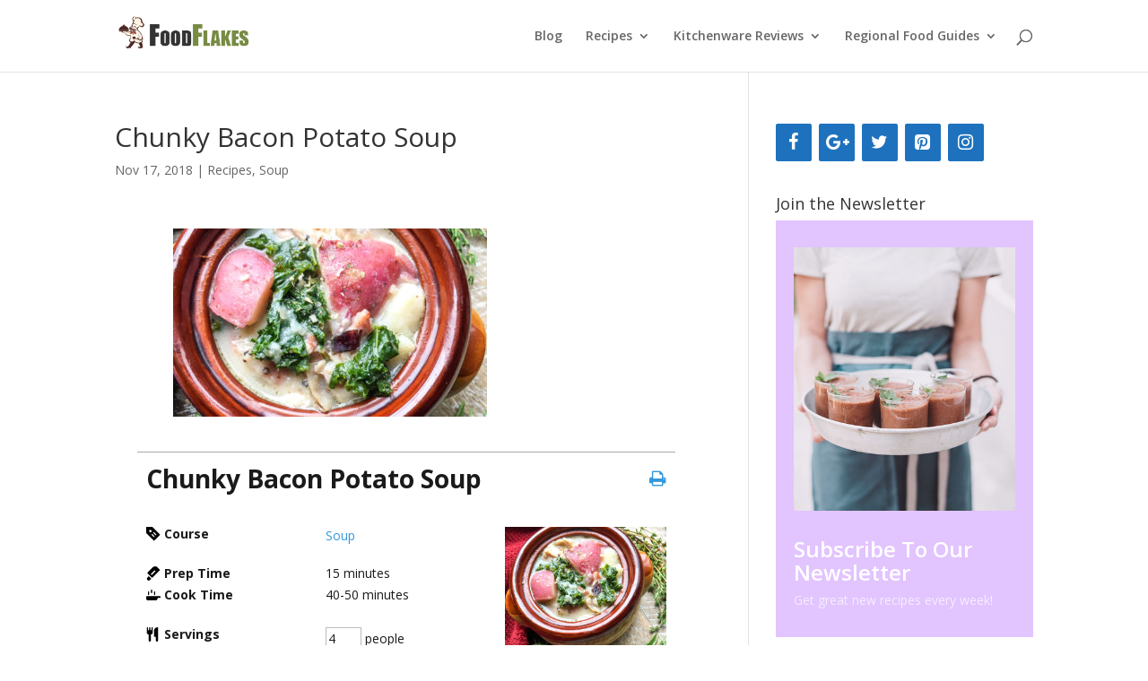

--- FILE ---
content_type: text/html; charset=UTF-8
request_url: https://foodflakes.com/recipe/chunky-bacon-potato-soup/
body_size: 10897
content:
<!DOCTYPE html>
<html lang="en-US">
<head>
	<meta charset="UTF-8" />
<meta http-equiv="X-UA-Compatible" content="IE=edge">
	<link rel="pingback" href="https://foodflakes.com/xmlrpc.php" />

	<script type="text/javascript">
		document.documentElement.className = 'js';
	</script>

	
	<!-- Ads managed and served by AdPlugg - AdPlugg WordPress Ad Plugin v1.9.42 - https://www.adplugg.com -->
	<script data-cfasync="false">
		(function(ac) {
			var d = document, s = 'script', id = 'adplugg-adjs';
			var js, fjs = d.getElementsByTagName(s)[0];
			if (d.getElementById(id)) return;
			js = d.createElement(s); js.id = id; js.async = 1;
			js.src = '//www.adplugg.com/apusers/serve/' + ac + '/js/1.1/ad.js';
			fjs.parentNode.insertBefore(js, fjs);
		}('A48213907'));
	</script>
	<!-- / AdPlugg -->

			<script>var et_site_url='https://foodflakes.com';var et_post_id='11620';function et_core_page_resource_fallback(a,b){"undefined"===typeof b&&(b=a.sheet.cssRules&&0===a.sheet.cssRules.length);b&&(a.onerror=null,a.onload=null,a.href?a.href=et_site_url+"/?et_core_page_resource="+a.id+et_post_id:a.src&&(a.src=et_site_url+"/?et_core_page_resource="+a.id+et_post_id))}
</script><title>Chunky  Bacon  Potato  Soup | FoodFlakes.com</title>
<link rel='dns-prefetch' href='//fonts.googleapis.com' />
<link rel='dns-prefetch' href='//s.w.org' />
<link rel="alternate" type="application/rss+xml" title="FoodFlakes.com &raquo; Feed" href="https://foodflakes.com/feed/" />
<link rel="alternate" type="application/rss+xml" title="FoodFlakes.com &raquo; Comments Feed" href="https://foodflakes.com/comments/feed/" />
		<script type="text/javascript">
			window._wpemojiSettings = {"baseUrl":"https:\/\/s.w.org\/images\/core\/emoji\/13.0.1\/72x72\/","ext":".png","svgUrl":"https:\/\/s.w.org\/images\/core\/emoji\/13.0.1\/svg\/","svgExt":".svg","source":{"concatemoji":"https:\/\/foodflakes.com\/wp-includes\/js\/wp-emoji-release.min.js?ver=5.6.16"}};
			!function(e,a,t){var n,r,o,i=a.createElement("canvas"),p=i.getContext&&i.getContext("2d");function s(e,t){var a=String.fromCharCode;p.clearRect(0,0,i.width,i.height),p.fillText(a.apply(this,e),0,0);e=i.toDataURL();return p.clearRect(0,0,i.width,i.height),p.fillText(a.apply(this,t),0,0),e===i.toDataURL()}function c(e){var t=a.createElement("script");t.src=e,t.defer=t.type="text/javascript",a.getElementsByTagName("head")[0].appendChild(t)}for(o=Array("flag","emoji"),t.supports={everything:!0,everythingExceptFlag:!0},r=0;r<o.length;r++)t.supports[o[r]]=function(e){if(!p||!p.fillText)return!1;switch(p.textBaseline="top",p.font="600 32px Arial",e){case"flag":return s([127987,65039,8205,9895,65039],[127987,65039,8203,9895,65039])?!1:!s([55356,56826,55356,56819],[55356,56826,8203,55356,56819])&&!s([55356,57332,56128,56423,56128,56418,56128,56421,56128,56430,56128,56423,56128,56447],[55356,57332,8203,56128,56423,8203,56128,56418,8203,56128,56421,8203,56128,56430,8203,56128,56423,8203,56128,56447]);case"emoji":return!s([55357,56424,8205,55356,57212],[55357,56424,8203,55356,57212])}return!1}(o[r]),t.supports.everything=t.supports.everything&&t.supports[o[r]],"flag"!==o[r]&&(t.supports.everythingExceptFlag=t.supports.everythingExceptFlag&&t.supports[o[r]]);t.supports.everythingExceptFlag=t.supports.everythingExceptFlag&&!t.supports.flag,t.DOMReady=!1,t.readyCallback=function(){t.DOMReady=!0},t.supports.everything||(n=function(){t.readyCallback()},a.addEventListener?(a.addEventListener("DOMContentLoaded",n,!1),e.addEventListener("load",n,!1)):(e.attachEvent("onload",n),a.attachEvent("onreadystatechange",function(){"complete"===a.readyState&&t.readyCallback()})),(n=t.source||{}).concatemoji?c(n.concatemoji):n.wpemoji&&n.twemoji&&(c(n.twemoji),c(n.wpemoji)))}(window,document,window._wpemojiSettings);
		</script>
		<meta content="Divi v.3.25.4" name="generator"/><style type="text/css">
img.wp-smiley,
img.emoji {
	display: inline !important;
	border: none !important;
	box-shadow: none !important;
	height: 1em !important;
	width: 1em !important;
	margin: 0 .07em !important;
	vertical-align: -0.1em !important;
	background: none !important;
	padding: 0 !important;
}
</style>
	<link rel='stylesheet' id='wp-block-library-css'  href='https://foodflakes.com/wp-includes/css/dist/block-library/style.min.css?ver=5.6.16' type='text/css' media='all' />
<link rel='stylesheet' id='contact-form-7-css'  href='https://foodflakes.com/wp-content/plugins/contact-form-7/includes/css/styles.css?ver=5.1.9' type='text/css' media='all' />
<link rel='stylesheet' id='junkie-shortcodes-css'  href='https://foodflakes.com/wp-content/plugins/theme-junkie-shortcodes/assets/css/junkie-shortcodes.css?ver=5.6.16' type='text/css' media='all' />
<link rel='stylesheet' id='wpurp_style_minified-css'  href='https://foodflakes.com/wp-content/plugins/wp-ultimate-recipe/assets/wpurp-public-forced.css?ver=3.12.8' type='text/css' media='all' />
<link rel='stylesheet' id='wpurp_style1-css'  href='https://foodflakes.com/wp-content/plugins/wp-ultimate-recipe/vendor/font-awesome/css/font-awesome.min.css?ver=3.12.8' type='text/css' media='all' />
<link rel='stylesheet' id='wpurp_style2-css'  href='https://fonts.googleapis.com/css?family=Open+Sans&#038;ver=3.12.8' type='text/css' media='all' />
<link rel='stylesheet' id='divi-fonts-css'  href='https://fonts.googleapis.com/css?family=Open+Sans:300italic,400italic,600italic,700italic,800italic,400,300,600,700,800&#038;subset=latin,latin-ext' type='text/css' media='all' />
<link rel='stylesheet' id='divi-style-css'  href='https://foodflakes.com/wp-content/themes/Divi/style-cpt.css?ver=3.25.4' type='text/css' media='all' />
<link rel='stylesheet' id='dashicons-css'  href='https://foodflakes.com/wp-includes/css/dashicons.min.css?ver=5.6.16' type='text/css' media='all' />
<script>if (document.location.protocol != "https:") {document.location = document.URL.replace(/^http:/i, "https:");}</script><script type='text/javascript' src='https://foodflakes.com/wp-includes/js/jquery/jquery.min.js?ver=3.5.1' id='jquery-core-js'></script>
<script type='text/javascript' src='https://foodflakes.com/wp-includes/js/jquery/jquery-migrate.min.js?ver=3.3.2' id='jquery-migrate-js'></script>
<link rel="https://api.w.org/" href="https://foodflakes.com/wp-json/" /><link rel="alternate" type="application/json" href="https://foodflakes.com/wp-json/wp/v2/recipe/11620" /><link rel="EditURI" type="application/rsd+xml" title="RSD" href="https://foodflakes.com/xmlrpc.php?rsd" />
<link rel="wlwmanifest" type="application/wlwmanifest+xml" href="https://foodflakes.com/wp-includes/wlwmanifest.xml" /> 
<meta name="generator" content="WordPress 5.6.16" />
<link rel="canonical" href="https://foodflakes.com/recipe/chunky-bacon-potato-soup/" />
<link rel='shortlink' href='https://foodflakes.com/?p=11620' />
<link rel="alternate" type="application/json+oembed" href="https://foodflakes.com/wp-json/oembed/1.0/embed?url=https%3A%2F%2Ffoodflakes.com%2Frecipe%2Fchunky-bacon-potato-soup%2F" />
<link rel="alternate" type="text/xml+oembed" href="https://foodflakes.com/wp-json/oembed/1.0/embed?url=https%3A%2F%2Ffoodflakes.com%2Frecipe%2Fchunky-bacon-potato-soup%2F&#038;format=xml" />
<style type="text/css" id="et-bloom-custom-css">
					.et_bloom .et_bloom_optin_1 .et_bloom_form_content { background-color: #3b3b3b !important; } .et_bloom .et_bloom_optin_1 .et_bloom_form_container .et_bloom_form_header { background-color: #ddbaff !important; } .et_bloom .et_bloom_optin_1 .et_bloom_form_content button { background-color: #ffb200 !important; } .et_bloom .et_bloom_optin_1 .et_bloom_form_content .et_bloom_fields i { color: #ffb200 !important; } .et_bloom .et_bloom_optin_1 .et_bloom_form_content .et_bloom_custom_field_radio i:before { background: #ffb200 !important; } .et_bloom .et_bloom_optin_1 .et_bloom_form_content button { background-color: #ffb200 !important; } .et_bloom .et_bloom_optin_1 .et_bloom_form_container h2, .et_bloom .et_bloom_optin_1 .et_bloom_form_container h2 span, .et_bloom .et_bloom_optin_1 .et_bloom_form_container h2 strong { font-family: "Open Sans", Helvetica, Arial, Lucida, sans-serif; }.et_bloom .et_bloom_optin_1 .et_bloom_form_container p, .et_bloom .et_bloom_optin_1 .et_bloom_form_container p span, .et_bloom .et_bloom_optin_1 .et_bloom_form_container p strong, .et_bloom .et_bloom_optin_1 .et_bloom_form_container form input, .et_bloom .et_bloom_optin_1 .et_bloom_form_container form button span { font-family: "Open Sans", Helvetica, Arial, Lucida, sans-serif; } 
				</style><meta name="viewport" content="width=device-width, initial-scale=1.0, maximum-scale=1.0, user-scalable=0" /><link rel="shortcut icon" href="https://foodflakes.com/wp-content/uploads/2017/05/favicon.ico" /><link rel="stylesheet" id="et-core-unified-cpt-cached-inline-styles" href="https://foodflakes.com/wp-content/cache/et/11620/et-core-unified-cpt-1768193178763.min.css" onerror="et_core_page_resource_fallback(this, true)" onload="et_core_page_resource_fallback(this)" /><!-- ## NXS/OG ## --><!-- ## NXSOGTAGS ## --><!-- ## NXS/OG ## -->
</head>
<body data-rsssl=1 class="recipe-template-default single single-recipe postid-11620 et_bloom et_color_scheme_green et_pb_button_helper_class et_fixed_nav et_show_nav et_hide_fixed_logo et_cover_background osx et_pb_gutters3 et_primary_nav_dropdown_animation_fade et_secondary_nav_dropdown_animation_fade et_pb_footer_columns4 et_header_style_left et_pb_pagebuilder_layout et_right_sidebar et_divi_theme et-db et_minified_js et_minified_css">
	<div id="page-container">

	
	
			<header id="main-header" data-height-onload="66">
			<div class="container clearfix et_menu_container">
							<div class="logo_container">
					<span class="logo_helper"></span>
					<a href="https://foodflakes.com/">
						<img src="https://foodflakes.com/wp-content/uploads/2017/05/FoodFlakesLogo.png" alt="FoodFlakes.com" id="logo" data-height-percentage="54" />
					</a>
				</div>
							<div id="et-top-navigation" data-height="66" data-fixed-height="40">
											<nav id="top-menu-nav">
						<ul id="top-menu" class="nav"><li id="menu-item-10282" class="menu-item menu-item-type-post_type menu-item-object-page menu-item-10282"><a href="https://foodflakes.com/blog/">Blog</a></li>
<li id="menu-item-11383" class="menu-item menu-item-type-custom menu-item-object-custom menu-item-has-children menu-item-11383"><a href="https://foodflakes.com/recipes/">Recipes</a>
<ul class="sub-menu">
	<li id="menu-item-7743" class="menu-item menu-item-type-taxonomy menu-item-object-category menu-item-7743"><a href="https://foodflakes.com/category/recipes/appetizer/">Appetizer</a></li>
	<li id="menu-item-7742" class="menu-item menu-item-type-taxonomy menu-item-object-category menu-item-7742"><a href="https://foodflakes.com/category/recipes/beverages/">Beverages</a></li>
	<li id="menu-item-7740" class="menu-item menu-item-type-taxonomy menu-item-object-category menu-item-7740"><a href="https://foodflakes.com/category/recipes/breakfast/">Breakfast</a></li>
	<li id="menu-item-7739" class="menu-item menu-item-type-taxonomy menu-item-object-category menu-item-7739"><a href="https://foodflakes.com/category/recipes/desserts/">Desserts</a></li>
	<li id="menu-item-7738" class="menu-item menu-item-type-taxonomy menu-item-object-category menu-item-7738"><a href="https://foodflakes.com/category/recipes/lunch/">Lunch</a></li>
	<li id="menu-item-7737" class="menu-item menu-item-type-taxonomy menu-item-object-category menu-item-7737"><a href="https://foodflakes.com/category/recipes/main-dish/">Main Dish</a></li>
	<li id="menu-item-11175" class="menu-item menu-item-type-taxonomy menu-item-object-category menu-item-11175"><a href="https://foodflakes.com/category/recipes/sauces/">Sauces</a></li>
	<li id="menu-item-7741" class="menu-item menu-item-type-taxonomy menu-item-object-category menu-item-7741"><a href="https://foodflakes.com/category/recipes/side-dish/">Side Dish</a></li>
	<li id="menu-item-11174" class="menu-item menu-item-type-taxonomy menu-item-object-category current-recipe-ancestor current-menu-parent current-recipe-parent menu-item-11174"><a href="https://foodflakes.com/category/recipes/soup/">Soup</a></li>
</ul>
</li>
<li id="menu-item-10278" class="menu-item menu-item-type-post_type menu-item-object-page menu-item-has-children menu-item-10278"><a href="https://foodflakes.com/kitchenware-reviews-2/">Kitchenware Reviews</a>
<ul class="sub-menu">
	<li id="menu-item-11176" class="menu-item menu-item-type-taxonomy menu-item-object-category menu-item-11176"><a href="https://foodflakes.com/category/reviews/cookbook-reviews/">Cookbook Reviews</a></li>
	<li id="menu-item-11178" class="menu-item menu-item-type-taxonomy menu-item-object-category menu-item-11178"><a href="https://foodflakes.com/category/reviews/crock-pots/">Crock Pots</a></li>
</ul>
</li>
<li id="menu-item-10281" class="menu-item menu-item-type-post_type menu-item-object-page menu-item-has-children menu-item-10281"><a href="https://foodflakes.com/regional-food-guides/">Regional Food Guides</a>
<ul class="sub-menu">
	<li id="menu-item-11235" class="menu-item menu-item-type-taxonomy menu-item-object-category menu-item-11235"><a href="https://foodflakes.com/category/regional-guides/italy/">Italy</a></li>
	<li id="menu-item-11236" class="menu-item menu-item-type-taxonomy menu-item-object-category menu-item-11236"><a href="https://foodflakes.com/category/regional-guides/mexico/">Mexico</a></li>
</ul>
</li>
</ul>						</nav>
					
					
					
										<div id="et_top_search">
						<span id="et_search_icon"></span>
					</div>
					
					<div id="et_mobile_nav_menu">
				<div class="mobile_nav closed">
					<span class="select_page">Select Page</span>
					<span class="mobile_menu_bar mobile_menu_bar_toggle"></span>
				</div>
			</div>				</div> <!-- #et-top-navigation -->
			</div> <!-- .container -->
			<div class="et_search_outer">
				<div class="container et_search_form_container">
					<form role="search" method="get" class="et-search-form" action="https://foodflakes.com/">
					<input type="search" class="et-search-field" placeholder="Search &hellip;" value="" name="s" title="Search for:" />					</form>
					<span class="et_close_search_field"></span>
				</div>
			</div>
		</header> <!-- #main-header -->
			<div id="et-main-area">
	
<div id="main-content">
		<div class="container">
		<div id="content-area" class="clearfix">
			<div id="left-area">
											<article id="post-11620" class="et_pb_post post-11620 recipe type-recipe status-publish has-post-thumbnail hentry category-recipes category-soup tag-bacon tag-potato ingredient-bay-leaves ingredient-boneless-skinless-chicken-thighs-trimmed-and-cut-into-chunks ingredient-carrots-diced ingredient-celery-stalks-diced ingredient-chicken-broth-preferably-organic-divided ingredient-cream-cheese-cut-into-small-chunks ingredient-fresh-rosemary-leaves-chopped ingredient-fresh-thyme-leaves ingredient-kale-chopped-tough-stems-discarded ingredient-red-onion-diced ingredient-red-potatoes-cut-into-chunks ingredient-sea-salt-black-pepper-to-taste ingredient-thick-cut-bacon-diced course-soup rating-0-stars post type-post">
											<div class="et_post_meta_wrapper">
							<h1 class="entry-title">Chunky  Bacon  Potato  Soup</h1>

						<p class="post-meta"><span class="published">Nov 17, 2018</span> | <a href="https://foodflakes.com/category/recipes/" rel="category tag">Recipes</a>, <a href="https://foodflakes.com/category/recipes/soup/" rel="category tag">Soup</a></p>
												</div> <!-- .et_post_meta_wrapper -->
				
					<div class="entry-content">
					<div id="et-boc" class="et-boc">
			
			<div class="et_builder_inner_content et_pb_gutters3">
				<div class="et_pb_section et_pb_section_0 et_section_regular">
				
				
				
				
					<div class="et_pb_row et_pb_row_0">
				<div class="et_pb_column et_pb_column_4_4 et_pb_column_0  et_pb_css_mix_blend_mode_passthrough et-last-child">
				
				
				<div class="et_pb_module et_pb_text et_pb_text_0 et_pb_bg_layout_light  et_pb_text_align_left">
				
				
				<div class="et_pb_text_inner">
					<p><img loading="lazy" class="alignleft size-medium wp-image-11621" src="https://foodflakes.com/wp-content/uploads/2018/11/BaconPotatoSoup_vertical1-350x210.jpg" alt="" width="350" height="210" /></p>
				</div>
			</div> <!-- .et_pb_text -->
			</div> <!-- .et_pb_column -->
				
				
			</div> <!-- .et_pb_row -->
				
				
			</div> <!-- .et_pb_section --><script type="application/ld+json">{"@context":"http:\/\/schema.org\/","@type":"Recipe","name":"Chunky  Bacon  Potato  Soup","author":{"@type":"Person","name":"Food Flake"},"datePublished":"2018-11-17 11:52:41","image":"https:\/\/foodflakes.com\/wp-content\/uploads\/2018\/11\/BaconPotatoSoup_horizontal.jpg","description":"","recipeYield":"4-6 people","prepTime":"PT15M","cookTime":"PT40M","recipeIngredient":["8 oz. thick-cut  bacon,  diced","1\/2 small red  onion,  diced","2 large celery  stalks,  diced","2 large carrots,  diced","4 c. chicken  broth,  preferably  organic,  divided","1 1\/2 lbs. boneless,  skinless  chicken  thighs,  trimmed  and  cut  into  chunks","1 T. fresh  rosemary  leaves,  chopped","2 T. fresh  thyme  leaves","2  bay  leaves","1 lb. red  potatoes,  cut  into  chunks","Sea  salt  &  black  pepper,  to  taste","2 c. kale,  chopped,  tough  stems  discarded","8 oz. cream  cheese,  cut  into  small  chunks"],"recipeInstructions":["Add  bacon  to  a  large  Dutch  oven  or  soup  pot  set  over  medium-high  heat.  Cook,  stirring  frequently,  until  crispy,  approximately  3-4  minutes.  Transfer  bacon  to  a  plate  lined  with  paper  towels  and  blot  off  excess  grease.  Set  aside.","Carefully  drain  and  discard  all  but  1  tablespoon  of  remaining  bacon  grease  from  pot.    Add  red  onion,  celery,  and  carrots,  and  saut\u00e9  until  the  vegetables  soften  and  develop  a  bit  of  color,  approximately  3-4  minutes.","Add  \u00bd  cup  of  chicken  broth  to  pan  and  scrape  up  any  brown  bits  from  the  bottom  with  a  spatula.  Add  remaining  broth,  chicken,  rosemary,  thyme,  bay  leaves,  and  red  potatoes.  Season  with  salt  and  black  pepper,  to  taste,  and  stir  to  combine.","Increase  heat  to  high.  Bring  to  a  gentle  boil,  then  reduce  heat  to  medium-low.  Cover  and  simmer  for  15-20  minutes  or  until  the  chicken  is  cooked  through  and  the  potatoes  are  fork  tender.","Remove  from  heat  and  discard  bay  leaves.  Add  chopped  kale  and  cream  cheese  and  stir  until  the  kale  is  wilted  and  the  cheese  is  melted,  approximately  2-3  minutes.  Taste  and  adjust  seasonings,  as  desired,  before  serving.  Enjoy!"],"recipeCategory":["Soup"]}</script><div id="wpurp-container-recipe-11620" data-id="11620" data-permalink="https://foodflakes.com/recipe/chunky-bacon-potato-soup/" data-custom-link="" data-custom-link-behaviour="" data-image="https://foodflakes.com/wp-content/uploads/2018/11/BaconPotatoSoup_horizontal.jpg" data-servings-original="4" class="wpurp-container" style="margin:0 auto !important;padding-top:10px !important;padding-bottom:0px !important;padding-left:10px !important;padding-right:10px !important;max-width:600px !important;position:static !important;background-color:#ffffff !important;border-width:1px 0 0 0 !important;border-color:#aaaaaa !important;border-style:solid !important;vertical-align:inherit !important;font-size:14px !important;color:#1a1a1a !important;font-family:Open Sans, sans-serif !important;">


    
    <div class="wpurp-rows" style="position:static !important;text-align:inherit !important;vertical-align:inherit !important;">
            <div class="wpurp-rows-row" style="height:auto !important;">
        <div class="wpurp-rows" style="position:static !important;text-align:inherit !important;vertical-align:inherit !important;">
            <div class="wpurp-rows-row" style="height:auto !important;">
        <span class="wpurp-box" style="float:right !important;margin-top:5px !important;margin-left:5px !important;position:static !important;text-align:inherit !important;vertical-align:inherit !important;">
    <a href="https://foodflakes.com/recipe/chunky-bacon-potato-soup/print" target="_blank" class="recipe-tooltip wpurp-recipe-print-button" style="color: #3498db !important;color: #3498db !important;margin-left:0px !important;margin-right:0px !important;position:static !important;text-align:inherit !important;vertical-align:inherit !important;font-size:20px !important;"><i class="fa fa-print"></i></a>
<div class="recipe-tooltip-content">
    Print Recipe</div>
</span>
<span class="wpurp-recipe-title" style="position:static !important;text-align:inherit !important;vertical-align:inherit !important;font-weight:bold !important;font-size:2em !important;">Chunky  Bacon  Potato  Soup</span><span class="wpurp-box" style="float:right !important;position:static !important;text-align:inherit !important;vertical-align:inherit !important;">
    </span>
    </div>
                <div class="wpurp-rows-row" style="height:auto !important;">
        <span class="wpurp-recipe-description" style="margin-top:10px !important;margin-bottom:10px !important;position:static !important;text-align:inherit !important;vertical-align:inherit !important;font-style: italic;"></span>    </div>
        </div>
    </div>
                <div class="wpurp-rows-row" style="height:auto !important;">
        <div class="wpurp-responsive-mobile">
    <div class="wpurp-columns" style="margin-top:10px !important;position:static !important;text-align:inherit !important;vertical-align:inherit !important;">
                                                        <div class="wpurp-rows-row">
                        <div class="wpurp-rows" style="margin-bottom:20px !important;position:static !important;text-align:center !important;vertical-align:inherit !important;">
            <div class="wpurp-rows-row" style="height:auto !important;">
        <div>
            <img src="https://foodflakes.com/wp-content/uploads/2018/11/BaconPotatoSoup_horizontal-600x481.jpg" alt="" title="BaconPotatoSoup_horizontal" class="wpurp-recipe-image" style="margin:0 auto !important;margin-bottom:0px !important;width:100% !important;height:100% !important;max-width:180px !important;max-height:180px !important;position:static !important;text-align:inherit !important;vertical-align:inherit !important;" />
    </div>
    </div>
                <div class="wpurp-rows-row" style="height:auto !important;">
        <div class="wpurp-rows" style="margin-top:5px !important;position:static !important;text-align:inherit !important;vertical-align:inherit !important;font-size:20px !important;color:#3498db !important;">
            <div class="wpurp-rows-row" style="height:auto !important;">
        <span class="wpurp-recipe-stars" style="margin-bottom:0px !important;position:static !important;text-align:inherit !important;vertical-align:inherit !important;"></span>    </div>
        </div>
<div class="wpurp-rows" style="margin-top:5px !important;position:static !important;text-align:inherit !important;vertical-align:inherit !important;font-size:18px !important;color:#3498db !important;">
            <div class="wpurp-rows-row" style="height:auto !important;">
            </div>
        </div>
    </div>
        </div>
                    </div>
                                                                <div class="wpurp-rows-row">
                        <div class="wpurp-rows" style="margin-top:0px !important;margin-bottom:25px !important;position:static !important;text-align:inherit !important;vertical-align:inherit !important;">
            <div class="wpurp-rows-row" style="height:auto !important;">
        <div class="wpurp-recipe-tags" style="position:static !important;text-align:inherit !important;vertical-align:inherit !important;">
            <div class="wpurp-recipe-tags-course">
            <table class="wpurp-columns" style="margin-bottom:5px !important;position:static !important;text-align:inherit !important;vertical-align:inherit !important;">
    <tbody>
    <tr>
                        <td style="vertical-align:top !important;text-align:inherit !important;width:50% !important;">
            <span class="wpurp-icon" style="margin-right:0px !important;width:16px !important;height:16px !important;position:static !important;text-align:inherit !important;vertical-align:inherit !important;color:#3498db !important;"><svg class="nc-icon glyph" xmlns="http://www.w3.org/2000/svg" xmlns:xlink="http://www.w3.org/1999/xlink" x="0px" y="0px" width="100%" height="100%" viewBox="0 0 24 24"><g>
<path fill="%highlight_color%" d="M22.7,12.3l-12-12C10.5,0.1,10.3,0,10,0H1C0.4,0,0,0.4,0,1v9c0,0.3,0.1,0.5,0.3,0.7l12,12
	c0.2,0.2,0.5,0.3,0.7,0.3s0.5-0.1,0.7-0.3l9-9C23.1,13.3,23.1,12.7,22.7,12.3z M7,9C5.9,9,5,8.1,5,7c0-1.1,0.9-2,2-2s2,0.9,2,2
	C9,8.1,8.1,9,7,9z M13.7,16.7C13.5,16.9,13.3,17,13,17s-0.5-0.1-0.7-0.3l-3-3c-0.4-0.4-0.4-1,0-1.4s1-0.4,1.4,0l3,3
	C14.1,15.7,14.1,16.3,13.7,16.7z M16.7,13.7C16.5,13.9,16.3,14,16,14s-0.5-0.1-0.7-0.3l-3-3c-0.4-0.4-0.4-1,0-1.4s1-0.4,1.4,0l3,3
	C17.1,12.7,17.1,13.3,16.7,13.7z"></path>
</g></svg></span> <span class="wpurp-recipe-tag-name" style="position:static !important;text-align:inherit !important;vertical-align:inherit !important;font-weight:bold !important;line-height:16px !important;">Course</span>        </td>
                                <td style="vertical-align:top !important;text-align:inherit !important;width:auto !important;">
            <span class="wpurp-recipe-tag-terms" style="position:static !important;text-align:inherit !important;vertical-align:inherit !important;line-height:16px !important;"><a style="color: #3498db !important;" href="https://foodflakes.com/course/soup/">Soup</a></span>        </td>
                    </tr>
    </tbody>
</table>
        </div>
    </div>
    </div>
        </div>
<div class="wpurp-rows" style="margin-bottom:25px !important;position:static !important;text-align:inherit !important;vertical-align:inherit !important;">
            <div class="wpurp-rows-row" style="height:auto !important;">
        <table class="wpurp-columns" style="margin-top:0px !important;margin-bottom:5px !important;position:static !important;text-align:inherit !important;vertical-align:inherit !important;">
    <tbody>
    <tr>
                        <td style="vertical-align:top !important;text-align:inherit !important;width:50% !important;">
            <span class="wpurp-icon" style="margin-right:0px !important;width:16px !important;height:16px !important;position:static !important;text-align:inherit !important;vertical-align:inherit !important;color:#3498db !important;"><svg class="nc-icon glyph" xmlns="http://www.w3.org/2000/svg" xmlns:xlink="http://www.w3.org/1999/xlink" x="0px" y="0px" width="100%" height="100%" viewBox="0 0 24 24"><g>
<path data-color="color-2" fill="%highlight_color%" d="M4.3,16.6l-2.2,2.2c-0.6,0.6-0.9,1.3-0.9,2.1c0,0.8,0.3,1.6,0.9,2.1s1.3,0.9,2.1,0.9
	c0.8,0,1.6-0.3,2.1-0.9l2.2-2.2L4.3,16.6z"></path>
<path fill="%highlight_color%" d="M22.6,5.4l-3.5-3.5c-1.1-1.1-2.6-1.8-4.2-1.8s-3.1,0.6-4.2,1.8l-8.4,8.4c-0.4,0.4-0.4,1,0,1.4l7.1,7.1
	C9.5,18.9,9.7,19,10,19c0,0,0,0,0,0c0.3,0,0.5-0.1,0.7-0.3L22.6,6.8C23,6.4,23,5.8,22.6,5.4z M9.2,14.6l-1.4-1.4l6.4-6.4l1.4,1.4
	L9.2,14.6z"></path>
</g></svg></span> <span class="wpurp-title" style="position:static !important;text-align:inherit !important;vertical-align:inherit !important;font-weight:bold !important;line-height:16px !important;">Prep Time</span>        </td>
                                <td style="vertical-align:top !important;text-align:inherit !important;width:auto !important;">
            <span class="wpurp-recipe-prep-time" style="position:static !important;text-align:inherit !important;vertical-align:inherit !important;line-height:16px !important;">15</span> <span class="wpurp-recipe-prep-time-text" style="position:static !important;text-align:inherit !important;vertical-align:inherit !important;line-height:16px !important;">minutes</span>        </td>
                    </tr>
    </tbody>
</table>
<table class="wpurp-columns" style="margin-top:0px !important;margin-bottom:5px !important;position:static !important;text-align:inherit !important;vertical-align:inherit !important;">
    <tbody>
    <tr>
                        <td style="vertical-align:top !important;text-align:inherit !important;width:50% !important;">
            <span class="wpurp-icon" style="margin-right:0px !important;width:16px !important;height:16px !important;position:static !important;text-align:inherit !important;vertical-align:inherit !important;color:#3498db !important;"><svg class="nc-icon glyph" xmlns="http://www.w3.org/2000/svg" xmlns:xlink="http://www.w3.org/1999/xlink" x="0px" y="0px" width="100%" height="100%" viewBox="0 0 24 24"><g>
<path data-color="color-2" fill="%highlight_color%" d="M9,9c0.6,0,1-0.4,1-1V4c0-0.6-0.4-1-1-1S8,3.4,8,4v4C8,8.6,8.4,9,9,9z"></path>
<path data-color="color-2" fill="%highlight_color%" d="M4,12c0.6,0,1-0.4,1-1V7c0-0.6-0.4-1-1-1S3,6.4,3,7v4C3,11.6,3.4,12,4,12z"></path>
<path data-color="color-2" fill="%highlight_color%" d="M14,12c0.6,0,1-0.4,1-1V7c0-0.6-0.4-1-1-1s-1,0.4-1,1v4C13,11.6,13.4,12,14,12z"></path>
<path fill="%highlight_color%" d="M23,14h-5H1c-0.6,0-1,0.4-1,1v3c0,1.7,1.3,3,3,3h13c1.7,0,3-1.3,3-3v-1h4c0.6,0,1-0.4,1-1v-1
	C24,14.4,23.6,14,23,14z"></path>
</g></svg></span> <span class="wpurp-title" style="position:static !important;text-align:inherit !important;vertical-align:inherit !important;font-weight:bold !important;line-height:16px !important;">Cook Time</span>        </td>
                                <td style="vertical-align:top !important;text-align:inherit !important;width:auto !important;">
            <span class="wpurp-recipe-cook-time" style="position:static !important;text-align:inherit !important;vertical-align:inherit !important;line-height:16px !important;">40-50</span> <span class="wpurp-recipe-cook-time-text" style="position:static !important;text-align:inherit !important;vertical-align:inherit !important;line-height:16px !important;">minutes</span>        </td>
                    </tr>
    </tbody>
</table>
    </div>
        </div>
<div class="wpurp-rows" style="margin-bottom:25px !important;position:static !important;text-align:inherit !important;vertical-align:inherit !important;">
            <div class="wpurp-rows-row" style="height:auto !important;">
        <table class="wpurp-columns" style="position:static !important;text-align:inherit !important;vertical-align:inherit !important;">
    <tbody>
    <tr>
                        <td style="vertical-align:top !important;text-align:inherit !important;width:50% !important;">
            <span class="wpurp-icon" style="margin-bottom:0px !important;margin-right:0px !important;width:16px !important;height:16px !important;position:static !important;text-align:inherit !important;vertical-align:inherit !important;color:#3498db !important;"><svg class="nc-icon glyph" xmlns="http://www.w3.org/2000/svg" xmlns:xlink="http://www.w3.org/1999/xlink" x="0px" y="0px" width="100%" height="100%" viewBox="0 0 24 24"><g>
<path fill="%highlight_color%" d="M10,0C9.4,0,9,0.4,9,1v4H7V1c0-0.6-0.4-1-1-1S5,0.4,5,1v4H3V1c0-0.6-0.4-1-1-1S1,0.4,1,1v8c0,1.7,1.3,3,3,3
	v10c0,1.1,0.9,2,2,2s2-0.9,2-2V12c1.7,0,3-1.3,3-3V1C11,0.4,10.6,0,10,0z"></path>
<path data-color="color-2" fill="%highlight_color%" d="M19,0c-3.3,0-6,2.7-6,6v9c0,0.6,0.4,1,1,1h2v6c0,1.1,0.9,2,2,2s2-0.9,2-2V1
	C20,0.4,19.6,0,19,0z"></path>
</g></svg></span> <span class="wpurp-title" style="position:static !important;text-align:inherit !important;vertical-align:inherit !important;font-weight:bold !important;line-height:16px !important;">Servings</span>        </td>
                                <td style="vertical-align:top !important;text-align:inherit !important;width:auto !important;">
            <div class="wpurp-rows" style="position:static !important;text-align:inherit !important;vertical-align:inherit !important;">
                    <div class="wpurp-rows-row" style="height:auto !important;">
        <span class="wpurp-recipe-servings-changer" style="position:static !important;text-align:inherit !important;vertical-align:inherit !important;"><input type="number" min="1" class="adjust-recipe-servings" data-original="4" data-start-servings="4" value="4" style="width:40px !important;padding:2px !important;background:white !important;border:1px solid #bbbbbb !important;"/> people</span>    </div>
                </div>
        </td>
                    </tr>
    </tbody>
</table>
    </div>
        </div>
<div class="wpurp-rows" style="margin-bottom:40px !important;position:static !important;text-align:inherit !important;vertical-align:inherit !important;">
            <div class="wpurp-rows-row" style="height:auto !important;">
        <span class="wpurp-box" style="margin-bottom:10px !important;padding-top:5px !important;padding-bottom:5px !important;padding-left:10px !important;padding-right:10px !important;position:static !important;background-color:#3498db !important;text-align:inherit !important;vertical-align:inherit !important;color:#ffffff !important;">
    <span class="wpurp-title" style="margin-top:0px !important;margin-bottom:0px !important;position:static !important;text-align:inherit !important;vertical-align:inherit !important;text-transform:uppercase !important;">Ingredients</span></span>
    </div>
                <div class="wpurp-rows-row" style="height:auto !important;">
        <div data-servings="4" class="wpurp-recipe-ingredients" style="position:static !important;text-align:inherit !important;vertical-align:inherit !important;">
    <div class="wpurp-recipe-ingredient-group-container wpurp-recipe-ingredient-group-container-"><div class="wpurp-rows" style="position:static !important;text-align:inherit !important;vertical-align:inherit !important;">
            <div class="wpurp-rows-row" style="height:auto !important;">
            </div>
                <div class="wpurp-rows-row" style="height:auto !important;">
        <ul class="wpurp-recipe-ingredient-container" style="margin-left:23px !important;margin-right:23px !important;position:static !important;text-align:inherit !important;vertical-align:inherit !important;">
    <li class="wpurp-recipe-ingredient" style="list-style:square !important;"><span data-normalized="8" data-fraction="" data-original="8" class="wpurp-recipe-ingredient-quantity" style="position:static !important;text-align:inherit !important;vertical-align:inherit !important;line-height:22px !important;">8</span> <span data-original="oz." class="wpurp-recipe-ingredient-unit" style="position:static !important;text-align:inherit !important;vertical-align:inherit !important;line-height:22px !important;">oz.</span> <span class="wpurp-recipe-ingredient-name" style="position:static !important;text-align:inherit !important;vertical-align:inherit !important;line-height:22px !important;"><a style="color: #3498db !important;" href="https://foodflakes.com/ingredient/thick-cut-bacon-diced/">thick-cut bacon, diced</a></span></li><li class="wpurp-recipe-ingredient" style="list-style:square !important;"><span data-normalized="0.5" data-fraction="1" data-original="1/2" class="wpurp-recipe-ingredient-quantity" style="position:static !important;text-align:inherit !important;vertical-align:inherit !important;line-height:22px !important;">1/2</span> <span data-original="small" class="wpurp-recipe-ingredient-unit" style="position:static !important;text-align:inherit !important;vertical-align:inherit !important;line-height:22px !important;">small</span> <span class="wpurp-recipe-ingredient-name" style="position:static !important;text-align:inherit !important;vertical-align:inherit !important;line-height:22px !important;"><a style="color: #3498db !important;" href="https://foodflakes.com/ingredient/red-onion-diced/">red onion, diced</a></span></li><li class="wpurp-recipe-ingredient" style="list-style:square !important;"><span data-normalized="2" data-fraction="" data-original="2" class="wpurp-recipe-ingredient-quantity" style="position:static !important;text-align:inherit !important;vertical-align:inherit !important;line-height:22px !important;">2</span> <span data-original="large" class="wpurp-recipe-ingredient-unit" style="position:static !important;text-align:inherit !important;vertical-align:inherit !important;line-height:22px !important;">large</span> <span class="wpurp-recipe-ingredient-name" style="position:static !important;text-align:inherit !important;vertical-align:inherit !important;line-height:22px !important;"><a style="color: #3498db !important;" href="https://foodflakes.com/ingredient/celery-stalks-diced/">celery stalks, diced</a></span></li><li class="wpurp-recipe-ingredient" style="list-style:square !important;"><span data-normalized="2" data-fraction="" data-original="2" class="wpurp-recipe-ingredient-quantity" style="position:static !important;text-align:inherit !important;vertical-align:inherit !important;line-height:22px !important;">2</span> <span data-original="large" class="wpurp-recipe-ingredient-unit" style="position:static !important;text-align:inherit !important;vertical-align:inherit !important;line-height:22px !important;">large</span> <span class="wpurp-recipe-ingredient-name" style="position:static !important;text-align:inherit !important;vertical-align:inherit !important;line-height:22px !important;"><a style="color: #3498db !important;" href="https://foodflakes.com/ingredient/carrots-diced/">carrots, diced</a></span></li><li class="wpurp-recipe-ingredient" style="list-style:square !important;"><span data-normalized="4" data-fraction="" data-original="4" class="wpurp-recipe-ingredient-quantity" style="position:static !important;text-align:inherit !important;vertical-align:inherit !important;line-height:22px !important;">4</span> <span data-original="c." class="wpurp-recipe-ingredient-unit" style="position:static !important;text-align:inherit !important;vertical-align:inherit !important;line-height:22px !important;">c.</span> <span class="wpurp-recipe-ingredient-name" style="position:static !important;text-align:inherit !important;vertical-align:inherit !important;line-height:22px !important;"><a style="color: #3498db !important;" href="https://foodflakes.com/ingredient/chicken-broth-preferably-organic-divided/">chicken broth, preferably organic, divided</a></span></li><li class="wpurp-recipe-ingredient" style="list-style:square !important;"><span data-normalized="1.5" data-fraction="1" data-original="1 1/2" class="wpurp-recipe-ingredient-quantity" style="position:static !important;text-align:inherit !important;vertical-align:inherit !important;line-height:22px !important;">1 1/2</span> <span data-original="lbs." class="wpurp-recipe-ingredient-unit" style="position:static !important;text-align:inherit !important;vertical-align:inherit !important;line-height:22px !important;">lbs.</span> <span class="wpurp-recipe-ingredient-name" style="position:static !important;text-align:inherit !important;vertical-align:inherit !important;line-height:22px !important;"><a style="color: #3498db !important;" href="https://foodflakes.com/ingredient/boneless-skinless-chicken-thighs-trimmed-and-cut-into-chunks/">boneless, skinless chicken thighs, trimmed and cut into chunks</a></span></li><li class="wpurp-recipe-ingredient" style="list-style:square !important;"><span data-normalized="1" data-fraction="" data-original="1" class="wpurp-recipe-ingredient-quantity" style="position:static !important;text-align:inherit !important;vertical-align:inherit !important;line-height:22px !important;">1</span> <span data-original="T." class="wpurp-recipe-ingredient-unit" style="position:static !important;text-align:inherit !important;vertical-align:inherit !important;line-height:22px !important;">T.</span> <span class="wpurp-recipe-ingredient-name" style="position:static !important;text-align:inherit !important;vertical-align:inherit !important;line-height:22px !important;"><a style="color: #3498db !important;" href="https://foodflakes.com/ingredient/fresh-rosemary-leaves-chopped/">fresh rosemary leaves, chopped</a></span></li><li class="wpurp-recipe-ingredient" style="list-style:square !important;"><span data-normalized="2" data-fraction="" data-original="2" class="wpurp-recipe-ingredient-quantity" style="position:static !important;text-align:inherit !important;vertical-align:inherit !important;line-height:22px !important;">2</span> <span data-original="T." class="wpurp-recipe-ingredient-unit" style="position:static !important;text-align:inherit !important;vertical-align:inherit !important;line-height:22px !important;">T.</span> <span class="wpurp-recipe-ingredient-name" style="position:static !important;text-align:inherit !important;vertical-align:inherit !important;line-height:22px !important;"><a style="color: #3498db !important;" href="https://foodflakes.com/ingredient/fresh-thyme-leaves/">fresh thyme leaves</a></span></li><li class="wpurp-recipe-ingredient" style="list-style:square !important;"><span data-normalized="2" data-fraction="" data-original="2" class="wpurp-recipe-ingredient-quantity" style="position:static !important;text-align:inherit !important;vertical-align:inherit !important;line-height:22px !important;">2</span> <span class="wpurp-recipe-ingredient-name" style="position:static !important;text-align:inherit !important;vertical-align:inherit !important;line-height:22px !important;"><a style="color: #3498db !important;" href="https://foodflakes.com/ingredient/bay-leaves/">bay leaves</a></span></li><li class="wpurp-recipe-ingredient" style="list-style:square !important;"><span data-normalized="1" data-fraction="" data-original="1" class="wpurp-recipe-ingredient-quantity" style="position:static !important;text-align:inherit !important;vertical-align:inherit !important;line-height:22px !important;">1</span> <span data-original="lb." class="wpurp-recipe-ingredient-unit" style="position:static !important;text-align:inherit !important;vertical-align:inherit !important;line-height:22px !important;">lb.</span> <span class="wpurp-recipe-ingredient-name" style="position:static !important;text-align:inherit !important;vertical-align:inherit !important;line-height:22px !important;"><a style="color: #3498db !important;" href="https://foodflakes.com/ingredient/red-potatoes-cut-into-chunks/">red potatoes, cut into chunks</a></span></li><li class="wpurp-recipe-ingredient" style="list-style:square !important;"><span class="wpurp-recipe-ingredient-name" style="position:static !important;text-align:inherit !important;vertical-align:inherit !important;line-height:22px !important;"><a style="color: #3498db !important;" href="https://foodflakes.com/ingredient/sea-salt-black-pepper-to-taste/">Sea salt &amp; black pepper, to taste</a></span></li><li class="wpurp-recipe-ingredient" style="list-style:square !important;"><span data-normalized="2" data-fraction="" data-original="2" class="wpurp-recipe-ingredient-quantity" style="position:static !important;text-align:inherit !important;vertical-align:inherit !important;line-height:22px !important;">2</span> <span data-original="c." class="wpurp-recipe-ingredient-unit" style="position:static !important;text-align:inherit !important;vertical-align:inherit !important;line-height:22px !important;">c.</span> <span class="wpurp-recipe-ingredient-name" style="position:static !important;text-align:inherit !important;vertical-align:inherit !important;line-height:22px !important;"><a style="color: #3498db !important;" href="https://foodflakes.com/ingredient/kale-chopped-tough-stems-discarded/">kale, chopped, tough stems discarded</a></span></li><li class="wpurp-recipe-ingredient" style="list-style:square !important;"><span data-normalized="8" data-fraction="" data-original="8" class="wpurp-recipe-ingredient-quantity" style="position:static !important;text-align:inherit !important;vertical-align:inherit !important;line-height:22px !important;">8</span> <span data-original="oz." class="wpurp-recipe-ingredient-unit" style="position:static !important;text-align:inherit !important;vertical-align:inherit !important;line-height:22px !important;">oz.</span> <span class="wpurp-recipe-ingredient-name" style="position:static !important;text-align:inherit !important;vertical-align:inherit !important;line-height:22px !important;"><a style="color: #3498db !important;" href="https://foodflakes.com/ingredient/cream-cheese-cut-into-small-chunks/">cream cheese, cut into small chunks</a></span></li></ul>
    </div>
        </div>
</div></div>
    </div>
                </div>
                    </div>
                                        </div>
</div>
<div class="wpurp-responsive-desktop">
<table class="wpurp-columns" style="margin-top:10px !important;position:static !important;text-align:inherit !important;vertical-align:inherit !important;">
    <tbody>
    <tr>
                        <td style="vertical-align:top !important;text-align:inherit !important;width:400px !important;">
            <div class="wpurp-rows" style="margin-top:0px !important;margin-bottom:25px !important;position:static !important;text-align:inherit !important;vertical-align:inherit !important;">
            <div class="wpurp-rows-row" style="height:auto !important;">
        <div class="wpurp-recipe-tags" style="position:static !important;text-align:inherit !important;vertical-align:inherit !important;">
            <div class="wpurp-recipe-tags-course">
            <table class="wpurp-columns" style="margin-bottom:5px !important;position:static !important;text-align:inherit !important;vertical-align:inherit !important;">
    <tbody>
    <tr>
                        <td style="vertical-align:top !important;text-align:inherit !important;width:50% !important;">
            <span class="wpurp-icon" style="margin-right:0px !important;width:16px !important;height:16px !important;position:static !important;text-align:inherit !important;vertical-align:inherit !important;color:#3498db !important;"><svg class="nc-icon glyph" xmlns="http://www.w3.org/2000/svg" xmlns:xlink="http://www.w3.org/1999/xlink" x="0px" y="0px" width="100%" height="100%" viewBox="0 0 24 24"><g>
<path fill="%highlight_color%" d="M22.7,12.3l-12-12C10.5,0.1,10.3,0,10,0H1C0.4,0,0,0.4,0,1v9c0,0.3,0.1,0.5,0.3,0.7l12,12
	c0.2,0.2,0.5,0.3,0.7,0.3s0.5-0.1,0.7-0.3l9-9C23.1,13.3,23.1,12.7,22.7,12.3z M7,9C5.9,9,5,8.1,5,7c0-1.1,0.9-2,2-2s2,0.9,2,2
	C9,8.1,8.1,9,7,9z M13.7,16.7C13.5,16.9,13.3,17,13,17s-0.5-0.1-0.7-0.3l-3-3c-0.4-0.4-0.4-1,0-1.4s1-0.4,1.4,0l3,3
	C14.1,15.7,14.1,16.3,13.7,16.7z M16.7,13.7C16.5,13.9,16.3,14,16,14s-0.5-0.1-0.7-0.3l-3-3c-0.4-0.4-0.4-1,0-1.4s1-0.4,1.4,0l3,3
	C17.1,12.7,17.1,13.3,16.7,13.7z"></path>
</g></svg></span> <span class="wpurp-recipe-tag-name" style="position:static !important;text-align:inherit !important;vertical-align:inherit !important;font-weight:bold !important;line-height:16px !important;">Course</span>        </td>
                                <td style="vertical-align:top !important;text-align:inherit !important;width:auto !important;">
            <span class="wpurp-recipe-tag-terms" style="position:static !important;text-align:inherit !important;vertical-align:inherit !important;line-height:16px !important;"><a style="color: #3498db !important;" href="https://foodflakes.com/course/soup/">Soup</a></span>        </td>
                    </tr>
    </tbody>
</table>
        </div>
    </div>
    </div>
        </div>
<div class="wpurp-rows" style="margin-bottom:25px !important;position:static !important;text-align:inherit !important;vertical-align:inherit !important;">
            <div class="wpurp-rows-row" style="height:auto !important;">
        <table class="wpurp-columns" style="margin-top:0px !important;margin-bottom:5px !important;position:static !important;text-align:inherit !important;vertical-align:inherit !important;">
    <tbody>
    <tr>
                        <td style="vertical-align:top !important;text-align:inherit !important;width:50% !important;">
            <span class="wpurp-icon" style="margin-right:0px !important;width:16px !important;height:16px !important;position:static !important;text-align:inherit !important;vertical-align:inherit !important;color:#3498db !important;"><svg class="nc-icon glyph" xmlns="http://www.w3.org/2000/svg" xmlns:xlink="http://www.w3.org/1999/xlink" x="0px" y="0px" width="100%" height="100%" viewBox="0 0 24 24"><g>
<path data-color="color-2" fill="%highlight_color%" d="M4.3,16.6l-2.2,2.2c-0.6,0.6-0.9,1.3-0.9,2.1c0,0.8,0.3,1.6,0.9,2.1s1.3,0.9,2.1,0.9
	c0.8,0,1.6-0.3,2.1-0.9l2.2-2.2L4.3,16.6z"></path>
<path fill="%highlight_color%" d="M22.6,5.4l-3.5-3.5c-1.1-1.1-2.6-1.8-4.2-1.8s-3.1,0.6-4.2,1.8l-8.4,8.4c-0.4,0.4-0.4,1,0,1.4l7.1,7.1
	C9.5,18.9,9.7,19,10,19c0,0,0,0,0,0c0.3,0,0.5-0.1,0.7-0.3L22.6,6.8C23,6.4,23,5.8,22.6,5.4z M9.2,14.6l-1.4-1.4l6.4-6.4l1.4,1.4
	L9.2,14.6z"></path>
</g></svg></span> <span class="wpurp-title" style="position:static !important;text-align:inherit !important;vertical-align:inherit !important;font-weight:bold !important;line-height:16px !important;">Prep Time</span>        </td>
                                <td style="vertical-align:top !important;text-align:inherit !important;width:auto !important;">
            <span class="wpurp-recipe-prep-time" style="position:static !important;text-align:inherit !important;vertical-align:inherit !important;line-height:16px !important;">15</span> <span class="wpurp-recipe-prep-time-text" style="position:static !important;text-align:inherit !important;vertical-align:inherit !important;line-height:16px !important;">minutes</span>        </td>
                    </tr>
    </tbody>
</table>
<table class="wpurp-columns" style="margin-top:0px !important;margin-bottom:5px !important;position:static !important;text-align:inherit !important;vertical-align:inherit !important;">
    <tbody>
    <tr>
                        <td style="vertical-align:top !important;text-align:inherit !important;width:50% !important;">
            <span class="wpurp-icon" style="margin-right:0px !important;width:16px !important;height:16px !important;position:static !important;text-align:inherit !important;vertical-align:inherit !important;color:#3498db !important;"><svg class="nc-icon glyph" xmlns="http://www.w3.org/2000/svg" xmlns:xlink="http://www.w3.org/1999/xlink" x="0px" y="0px" width="100%" height="100%" viewBox="0 0 24 24"><g>
<path data-color="color-2" fill="%highlight_color%" d="M9,9c0.6,0,1-0.4,1-1V4c0-0.6-0.4-1-1-1S8,3.4,8,4v4C8,8.6,8.4,9,9,9z"></path>
<path data-color="color-2" fill="%highlight_color%" d="M4,12c0.6,0,1-0.4,1-1V7c0-0.6-0.4-1-1-1S3,6.4,3,7v4C3,11.6,3.4,12,4,12z"></path>
<path data-color="color-2" fill="%highlight_color%" d="M14,12c0.6,0,1-0.4,1-1V7c0-0.6-0.4-1-1-1s-1,0.4-1,1v4C13,11.6,13.4,12,14,12z"></path>
<path fill="%highlight_color%" d="M23,14h-5H1c-0.6,0-1,0.4-1,1v3c0,1.7,1.3,3,3,3h13c1.7,0,3-1.3,3-3v-1h4c0.6,0,1-0.4,1-1v-1
	C24,14.4,23.6,14,23,14z"></path>
</g></svg></span> <span class="wpurp-title" style="position:static !important;text-align:inherit !important;vertical-align:inherit !important;font-weight:bold !important;line-height:16px !important;">Cook Time</span>        </td>
                                <td style="vertical-align:top !important;text-align:inherit !important;width:auto !important;">
            <span class="wpurp-recipe-cook-time" style="position:static !important;text-align:inherit !important;vertical-align:inherit !important;line-height:16px !important;">40-50</span> <span class="wpurp-recipe-cook-time-text" style="position:static !important;text-align:inherit !important;vertical-align:inherit !important;line-height:16px !important;">minutes</span>        </td>
                    </tr>
    </tbody>
</table>
    </div>
        </div>
<div class="wpurp-rows" style="margin-bottom:25px !important;position:static !important;text-align:inherit !important;vertical-align:inherit !important;">
            <div class="wpurp-rows-row" style="height:auto !important;">
        <table class="wpurp-columns" style="position:static !important;text-align:inherit !important;vertical-align:inherit !important;">
    <tbody>
    <tr>
                        <td style="vertical-align:top !important;text-align:inherit !important;width:50% !important;">
            <span class="wpurp-icon" style="margin-bottom:0px !important;margin-right:0px !important;width:16px !important;height:16px !important;position:static !important;text-align:inherit !important;vertical-align:inherit !important;color:#3498db !important;"><svg class="nc-icon glyph" xmlns="http://www.w3.org/2000/svg" xmlns:xlink="http://www.w3.org/1999/xlink" x="0px" y="0px" width="100%" height="100%" viewBox="0 0 24 24"><g>
<path fill="%highlight_color%" d="M10,0C9.4,0,9,0.4,9,1v4H7V1c0-0.6-0.4-1-1-1S5,0.4,5,1v4H3V1c0-0.6-0.4-1-1-1S1,0.4,1,1v8c0,1.7,1.3,3,3,3
	v10c0,1.1,0.9,2,2,2s2-0.9,2-2V12c1.7,0,3-1.3,3-3V1C11,0.4,10.6,0,10,0z"></path>
<path data-color="color-2" fill="%highlight_color%" d="M19,0c-3.3,0-6,2.7-6,6v9c0,0.6,0.4,1,1,1h2v6c0,1.1,0.9,2,2,2s2-0.9,2-2V1
	C20,0.4,19.6,0,19,0z"></path>
</g></svg></span> <span class="wpurp-title" style="position:static !important;text-align:inherit !important;vertical-align:inherit !important;font-weight:bold !important;line-height:16px !important;">Servings</span>        </td>
                                <td style="vertical-align:top !important;text-align:inherit !important;width:auto !important;">
            <div class="wpurp-rows" style="position:static !important;text-align:inherit !important;vertical-align:inherit !important;">
                    <div class="wpurp-rows-row" style="height:auto !important;">
        <span class="wpurp-recipe-servings-changer" style="position:static !important;text-align:inherit !important;vertical-align:inherit !important;"><input type="number" min="1" class="adjust-recipe-servings" data-original="4" data-start-servings="4" value="4" style="width:40px !important;padding:2px !important;background:white !important;border:1px solid #bbbbbb !important;"/> people</span>    </div>
                </div>
        </td>
                    </tr>
    </tbody>
</table>
    </div>
        </div>
<div class="wpurp-rows" style="margin-bottom:40px !important;position:static !important;text-align:inherit !important;vertical-align:inherit !important;">
            <div class="wpurp-rows-row" style="height:auto !important;">
        <span class="wpurp-box" style="margin-bottom:10px !important;padding-top:5px !important;padding-bottom:5px !important;padding-left:10px !important;padding-right:10px !important;position:static !important;background-color:#3498db !important;text-align:inherit !important;vertical-align:inherit !important;color:#ffffff !important;">
    <span class="wpurp-title" style="margin-top:0px !important;margin-bottom:0px !important;position:static !important;text-align:inherit !important;vertical-align:inherit !important;text-transform:uppercase !important;">Ingredients</span></span>
    </div>
                <div class="wpurp-rows-row" style="height:auto !important;">
        <div data-servings="4" class="wpurp-recipe-ingredients" style="position:static !important;text-align:inherit !important;vertical-align:inherit !important;">
    <div class="wpurp-recipe-ingredient-group-container wpurp-recipe-ingredient-group-container-"><div class="wpurp-rows" style="position:static !important;text-align:inherit !important;vertical-align:inherit !important;">
            <div class="wpurp-rows-row" style="height:auto !important;">
            </div>
                <div class="wpurp-rows-row" style="height:auto !important;">
        <ul class="wpurp-recipe-ingredient-container" style="margin-left:23px !important;margin-right:23px !important;position:static !important;text-align:inherit !important;vertical-align:inherit !important;">
    <li class="wpurp-recipe-ingredient" style="list-style:square !important;"><span data-normalized="8" data-fraction="" data-original="8" class="wpurp-recipe-ingredient-quantity" style="position:static !important;text-align:inherit !important;vertical-align:inherit !important;line-height:22px !important;">8</span> <span data-original="oz." class="wpurp-recipe-ingredient-unit" style="position:static !important;text-align:inherit !important;vertical-align:inherit !important;line-height:22px !important;">oz.</span> <span class="wpurp-recipe-ingredient-name" style="position:static !important;text-align:inherit !important;vertical-align:inherit !important;line-height:22px !important;"><a style="color: #3498db !important;" href="https://foodflakes.com/ingredient/thick-cut-bacon-diced/">thick-cut bacon, diced</a></span></li><li class="wpurp-recipe-ingredient" style="list-style:square !important;"><span data-normalized="0.5" data-fraction="1" data-original="1/2" class="wpurp-recipe-ingredient-quantity" style="position:static !important;text-align:inherit !important;vertical-align:inherit !important;line-height:22px !important;">1/2</span> <span data-original="small" class="wpurp-recipe-ingredient-unit" style="position:static !important;text-align:inherit !important;vertical-align:inherit !important;line-height:22px !important;">small</span> <span class="wpurp-recipe-ingredient-name" style="position:static !important;text-align:inherit !important;vertical-align:inherit !important;line-height:22px !important;"><a style="color: #3498db !important;" href="https://foodflakes.com/ingredient/red-onion-diced/">red onion, diced</a></span></li><li class="wpurp-recipe-ingredient" style="list-style:square !important;"><span data-normalized="2" data-fraction="" data-original="2" class="wpurp-recipe-ingredient-quantity" style="position:static !important;text-align:inherit !important;vertical-align:inherit !important;line-height:22px !important;">2</span> <span data-original="large" class="wpurp-recipe-ingredient-unit" style="position:static !important;text-align:inherit !important;vertical-align:inherit !important;line-height:22px !important;">large</span> <span class="wpurp-recipe-ingredient-name" style="position:static !important;text-align:inherit !important;vertical-align:inherit !important;line-height:22px !important;"><a style="color: #3498db !important;" href="https://foodflakes.com/ingredient/celery-stalks-diced/">celery stalks, diced</a></span></li><li class="wpurp-recipe-ingredient" style="list-style:square !important;"><span data-normalized="2" data-fraction="" data-original="2" class="wpurp-recipe-ingredient-quantity" style="position:static !important;text-align:inherit !important;vertical-align:inherit !important;line-height:22px !important;">2</span> <span data-original="large" class="wpurp-recipe-ingredient-unit" style="position:static !important;text-align:inherit !important;vertical-align:inherit !important;line-height:22px !important;">large</span> <span class="wpurp-recipe-ingredient-name" style="position:static !important;text-align:inherit !important;vertical-align:inherit !important;line-height:22px !important;"><a style="color: #3498db !important;" href="https://foodflakes.com/ingredient/carrots-diced/">carrots, diced</a></span></li><li class="wpurp-recipe-ingredient" style="list-style:square !important;"><span data-normalized="4" data-fraction="" data-original="4" class="wpurp-recipe-ingredient-quantity" style="position:static !important;text-align:inherit !important;vertical-align:inherit !important;line-height:22px !important;">4</span> <span data-original="c." class="wpurp-recipe-ingredient-unit" style="position:static !important;text-align:inherit !important;vertical-align:inherit !important;line-height:22px !important;">c.</span> <span class="wpurp-recipe-ingredient-name" style="position:static !important;text-align:inherit !important;vertical-align:inherit !important;line-height:22px !important;"><a style="color: #3498db !important;" href="https://foodflakes.com/ingredient/chicken-broth-preferably-organic-divided/">chicken broth, preferably organic, divided</a></span></li><li class="wpurp-recipe-ingredient" style="list-style:square !important;"><span data-normalized="1.5" data-fraction="1" data-original="1 1/2" class="wpurp-recipe-ingredient-quantity" style="position:static !important;text-align:inherit !important;vertical-align:inherit !important;line-height:22px !important;">1 1/2</span> <span data-original="lbs." class="wpurp-recipe-ingredient-unit" style="position:static !important;text-align:inherit !important;vertical-align:inherit !important;line-height:22px !important;">lbs.</span> <span class="wpurp-recipe-ingredient-name" style="position:static !important;text-align:inherit !important;vertical-align:inherit !important;line-height:22px !important;"><a style="color: #3498db !important;" href="https://foodflakes.com/ingredient/boneless-skinless-chicken-thighs-trimmed-and-cut-into-chunks/">boneless, skinless chicken thighs, trimmed and cut into chunks</a></span></li><li class="wpurp-recipe-ingredient" style="list-style:square !important;"><span data-normalized="1" data-fraction="" data-original="1" class="wpurp-recipe-ingredient-quantity" style="position:static !important;text-align:inherit !important;vertical-align:inherit !important;line-height:22px !important;">1</span> <span data-original="T." class="wpurp-recipe-ingredient-unit" style="position:static !important;text-align:inherit !important;vertical-align:inherit !important;line-height:22px !important;">T.</span> <span class="wpurp-recipe-ingredient-name" style="position:static !important;text-align:inherit !important;vertical-align:inherit !important;line-height:22px !important;"><a style="color: #3498db !important;" href="https://foodflakes.com/ingredient/fresh-rosemary-leaves-chopped/">fresh rosemary leaves, chopped</a></span></li><li class="wpurp-recipe-ingredient" style="list-style:square !important;"><span data-normalized="2" data-fraction="" data-original="2" class="wpurp-recipe-ingredient-quantity" style="position:static !important;text-align:inherit !important;vertical-align:inherit !important;line-height:22px !important;">2</span> <span data-original="T." class="wpurp-recipe-ingredient-unit" style="position:static !important;text-align:inherit !important;vertical-align:inherit !important;line-height:22px !important;">T.</span> <span class="wpurp-recipe-ingredient-name" style="position:static !important;text-align:inherit !important;vertical-align:inherit !important;line-height:22px !important;"><a style="color: #3498db !important;" href="https://foodflakes.com/ingredient/fresh-thyme-leaves/">fresh thyme leaves</a></span></li><li class="wpurp-recipe-ingredient" style="list-style:square !important;"><span data-normalized="2" data-fraction="" data-original="2" class="wpurp-recipe-ingredient-quantity" style="position:static !important;text-align:inherit !important;vertical-align:inherit !important;line-height:22px !important;">2</span> <span class="wpurp-recipe-ingredient-name" style="position:static !important;text-align:inherit !important;vertical-align:inherit !important;line-height:22px !important;"><a style="color: #3498db !important;" href="https://foodflakes.com/ingredient/bay-leaves/">bay leaves</a></span></li><li class="wpurp-recipe-ingredient" style="list-style:square !important;"><span data-normalized="1" data-fraction="" data-original="1" class="wpurp-recipe-ingredient-quantity" style="position:static !important;text-align:inherit !important;vertical-align:inherit !important;line-height:22px !important;">1</span> <span data-original="lb." class="wpurp-recipe-ingredient-unit" style="position:static !important;text-align:inherit !important;vertical-align:inherit !important;line-height:22px !important;">lb.</span> <span class="wpurp-recipe-ingredient-name" style="position:static !important;text-align:inherit !important;vertical-align:inherit !important;line-height:22px !important;"><a style="color: #3498db !important;" href="https://foodflakes.com/ingredient/red-potatoes-cut-into-chunks/">red potatoes, cut into chunks</a></span></li><li class="wpurp-recipe-ingredient" style="list-style:square !important;"><span class="wpurp-recipe-ingredient-name" style="position:static !important;text-align:inherit !important;vertical-align:inherit !important;line-height:22px !important;"><a style="color: #3498db !important;" href="https://foodflakes.com/ingredient/sea-salt-black-pepper-to-taste/">Sea salt &amp; black pepper, to taste</a></span></li><li class="wpurp-recipe-ingredient" style="list-style:square !important;"><span data-normalized="2" data-fraction="" data-original="2" class="wpurp-recipe-ingredient-quantity" style="position:static !important;text-align:inherit !important;vertical-align:inherit !important;line-height:22px !important;">2</span> <span data-original="c." class="wpurp-recipe-ingredient-unit" style="position:static !important;text-align:inherit !important;vertical-align:inherit !important;line-height:22px !important;">c.</span> <span class="wpurp-recipe-ingredient-name" style="position:static !important;text-align:inherit !important;vertical-align:inherit !important;line-height:22px !important;"><a style="color: #3498db !important;" href="https://foodflakes.com/ingredient/kale-chopped-tough-stems-discarded/">kale, chopped, tough stems discarded</a></span></li><li class="wpurp-recipe-ingredient" style="list-style:square !important;"><span data-normalized="8" data-fraction="" data-original="8" class="wpurp-recipe-ingredient-quantity" style="position:static !important;text-align:inherit !important;vertical-align:inherit !important;line-height:22px !important;">8</span> <span data-original="oz." class="wpurp-recipe-ingredient-unit" style="position:static !important;text-align:inherit !important;vertical-align:inherit !important;line-height:22px !important;">oz.</span> <span class="wpurp-recipe-ingredient-name" style="position:static !important;text-align:inherit !important;vertical-align:inherit !important;line-height:22px !important;"><a style="color: #3498db !important;" href="https://foodflakes.com/ingredient/cream-cheese-cut-into-small-chunks/">cream cheese, cut into small chunks</a></span></li></ul>
    </div>
        </div>
</div></div>
    </div>
                </div>
        </td>
                                <td style="vertical-align:top !important;text-align:inherit !important;width:auto !important;">
            <div class="wpurp-rows" style="margin-bottom:20px !important;position:static !important;text-align:center !important;vertical-align:inherit !important;">
            <div class="wpurp-rows-row" style="height:auto !important;">
        <div>
            <img src="https://foodflakes.com/wp-content/uploads/2018/11/BaconPotatoSoup_horizontal-600x481.jpg" alt="" title="BaconPotatoSoup_horizontal" class="wpurp-recipe-image" style="margin:0 auto !important;margin-bottom:0px !important;width:100% !important;height:100% !important;max-width:180px !important;max-height:180px !important;position:static !important;text-align:inherit !important;vertical-align:inherit !important;" />
    </div>
    </div>
                <div class="wpurp-rows-row" style="height:auto !important;">
        <div class="wpurp-rows" style="margin-top:5px !important;position:static !important;text-align:inherit !important;vertical-align:inherit !important;font-size:20px !important;color:#3498db !important;">
            <div class="wpurp-rows-row" style="height:auto !important;">
        <span class="wpurp-recipe-stars" style="margin-bottom:0px !important;position:static !important;text-align:inherit !important;vertical-align:inherit !important;"></span>    </div>
        </div>
<div class="wpurp-rows" style="margin-top:5px !important;position:static !important;text-align:inherit !important;vertical-align:inherit !important;font-size:18px !important;color:#3498db !important;">
            <div class="wpurp-rows-row" style="height:auto !important;">
            </div>
        </div>
    </div>
        </div>
        </td>
                    </tr>
    </tbody>
</table>
</div>    </div>
                <div class="wpurp-rows-row" style="height:auto !important;">
        <div class="wpurp-rows" style="margin-top:0px !important;margin-bottom:40px !important;position:static !important;text-align:inherit !important;vertical-align:inherit !important;">
            <div class="wpurp-rows-row" style="height:auto !important;">
        <span class="wpurp-box" style="margin-bottom:10px !important;padding-top:5px !important;padding-bottom:5px !important;padding-left:10px !important;padding-right:10px !important;position:static !important;background-color:#3498db !important;text-align:inherit !important;vertical-align:inherit !important;color:#ffffff !important;">
    <span class="wpurp-title" style="margin-top:0px !important;margin-bottom:0px !important;position:static !important;text-align:inherit !important;vertical-align:inherit !important;text-transform:uppercase !important;">Instructions</span></span>
    </div>
                <div class="wpurp-rows-row" style="height:auto !important;">
        <div class="wpurp-recipe-instructions" style="position:static !important;text-align:inherit !important;vertical-align:inherit !important;">
    <div class="wpurp-recipe-instruction-group-container wpurp-recipe-instruction-group-container-"><div class="wpurp-rows" style="position:static !important;text-align:inherit !important;vertical-align:inherit !important;">
            <div class="wpurp-rows-row" style="height:auto !important;">
            </div>
                <div class="wpurp-rows-row" style="height:auto !important;">
        <ol class="wpurp-recipe-instruction-container" style="margin-left:23px !important;margin-right:23px !important;position:static !important;text-align:inherit !important;vertical-align:inherit !important;">
    <li class="wpurp-recipe-instruction" style="list-style:decimal !important;"><div class="wpurp-rows" style="margin-top:10px !important;position:static !important;text-align:inherit !important;vertical-align:inherit !important;">
            <div class="wpurp-rows-row" style="height:auto !important;">
        <span class="wpurp-recipe-instruction-text" style="position:static !important;text-align:inherit !important;vertical-align:top !important;">Add  bacon  to  a  large  Dutch  oven  or  soup  pot  set  over  medium-high  heat.  Cook,  stirring  frequently,  until  crispy,  approximately  3-4  minutes.  Transfer  bacon  to  a  plate  lined  with  paper  towels  and  blot  off  excess  grease.  Set  aside.    </span>    </div>
                </div>
</li><li class="wpurp-recipe-instruction" style="list-style:decimal !important;"><div class="wpurp-rows" style="margin-top:10px !important;position:static !important;text-align:inherit !important;vertical-align:inherit !important;">
            <div class="wpurp-rows-row" style="height:auto !important;">
        <span class="wpurp-recipe-instruction-text" style="position:static !important;text-align:inherit !important;vertical-align:top !important;">Carefully  drain  and  discard  all  but  1  tablespoon  of  remaining  bacon  grease  from  pot.    Add  red  onion,  celery,  and  carrots,  and  sauté  until  the  vegetables  soften  and  develop  a  bit  of  color,  approximately  3-4  minutes.    </span>    </div>
                </div>
</li><li class="wpurp-recipe-instruction" style="list-style:decimal !important;"><div class="wpurp-rows" style="margin-top:10px !important;position:static !important;text-align:inherit !important;vertical-align:inherit !important;">
            <div class="wpurp-rows-row" style="height:auto !important;">
        <span class="wpurp-recipe-instruction-text" style="position:static !important;text-align:inherit !important;vertical-align:top !important;">Add  ½  cup  of  chicken  broth  to  pan  and  scrape  up  any  brown  bits  from  the  bottom  with  a  spatula.  Add  remaining  broth,  chicken,  rosemary,  thyme,  bay  leaves,  and  red  potatoes.  Season  with  salt  and  black  pepper,  to  taste,  and  stir  to  combine.  </span>    </div>
                </div>
</li><li class="wpurp-recipe-instruction" style="list-style:decimal !important;"><div class="wpurp-rows" style="margin-top:10px !important;position:static !important;text-align:inherit !important;vertical-align:inherit !important;">
            <div class="wpurp-rows-row" style="height:auto !important;">
        <span class="wpurp-recipe-instruction-text" style="position:static !important;text-align:inherit !important;vertical-align:top !important;">Increase  heat  to  high.  Bring  to  a  gentle  boil,  then  reduce  heat  to  medium-low.  Cover  and  simmer  for  15-20  minutes  or  until  the  chicken  is  cooked  through  and  the  potatoes  are  fork  tender.   </span>    </div>
                </div>
</li><li class="wpurp-recipe-instruction" style="list-style:decimal !important;"><div class="wpurp-rows" style="margin-top:10px !important;position:static !important;text-align:inherit !important;vertical-align:inherit !important;">
            <div class="wpurp-rows-row" style="height:auto !important;">
        <span class="wpurp-recipe-instruction-text" style="position:static !important;text-align:inherit !important;vertical-align:top !important;">Remove  from  heat  and  discard  bay  leaves.  Add  chopped  kale  and  cream  cheese  and  stir  until  the  kale  is  wilted  and  the  cheese  is  melted,  approximately  2-3  minutes.  Taste  and  adjust  seasonings,  as  desired,  before  serving.  Enjoy! </span>    </div>
                </div>
</li></ol>
    </div>
        </div>
</div></div>
    </div>
        </div>
    </div>
                <div class="wpurp-rows-row" style="height:auto !important;">
            </div>
                <div class="wpurp-rows-row" style="height:auto !important;">
            </div>
                <div class="wpurp-rows-row" style="height:auto !important;">
            </div>
        </div>
</div>

			</div>
			
		</div><span class="et_bloom_bottom_trigger"></span>					</div> <!-- .entry-content -->
					<div class="et_post_meta_wrapper">
										</div> <!-- .et_post_meta_wrapper -->
				</article> <!-- .et_pb_post -->

						</div> <!-- #left-area -->

				<div id="sidebar">
		<div id="lsi_widget-2" class="et_pb_widget widget_lsi_widget"><ul class="lsi-social-icons icon-set-lsi_widget-2" style="text-align: left"><li class="lsi-social-facebook"><a class="" rel="nofollow" title="Facebook" aria-label="Facebook" href="https://www.facebook.com/Food-Flakes-1752327071724183/" ><i class="lsicon lsicon-facebook"></i></a></li><li class="lsi-social-gplus"><a class="" rel="nofollow" title="Google+" aria-label="Google+" href="https://plus.google.com/u/0/b/109895682412761158131/" ><i class="lsicon lsicon-gplus"></i></a></li><li class="lsi-social-twitter"><a class="" rel="nofollow" title="Twitter" aria-label="Twitter" href="https://twitter.com/FoodFlakes" ><i class="lsicon lsicon-twitter"></i></a></li><li class="lsi-social-pinterest"><a class="" rel="nofollow" title="Pinterest" aria-label="Pinterest" href="https://www.pinterest.com/foodflakes" ><i class="lsicon lsicon-pinterest"></i></a></li><li class="lsi-social-instagram"><a class="" rel="nofollow" title="Instagram" aria-label="Instagram" href="https://www.instagram.com/foodflakes/" ><i class="lsicon lsicon-instagram"></i></a></li></ul></div> <!-- end .et_pb_widget --><div id="adplugg-2" class="et_pb_widget adplugg"><div class="adplugg-tag" data-adplugg-zone="food_flakes_sidebar_300x250"></div></div> <!-- end .et_pb_widget --><div id="adplugg-3" class="et_pb_widget adplugg"><div class="adplugg-tag" data-adplugg-zone="food_flakes_sidebar_160x600"></div></div> <!-- end .et_pb_widget --><div id="bloomwidget-3" class="et_pb_widget widget_bloomwidget"><h4 class="widgettitle">Join the Newsletter</h4>
				<div class='et_bloom_widget_content et_bloom_make_form_visible et_bloom_optin et_bloom_optin_2' style='display: none;'>
					<style type="text/css">.et_bloom .et_bloom_optin_2 .et_bloom_form_content { background-color: #ffffff !important; } .et_bloom .et_bloom_optin_2 .et_bloom_form_container .et_bloom_form_header { background-color: #e2c4ff !important; } .et_bloom .et_bloom_optin_2 .et_bloom_form_content button { background-color: #3b3b3b !important; } .et_bloom .et_bloom_optin_2 .et_bloom_form_content .et_bloom_fields i { color: #3b3b3b !important; } .et_bloom .et_bloom_optin_2 .et_bloom_form_content .et_bloom_custom_field_radio i:before { background: #3b3b3b !important; } .et_bloom .et_bloom_optin_2 .et_bloom_form_content button { background-color: #3b3b3b !important; } .et_bloom .et_bloom_optin_2 .et_bloom_form_container h2, .et_bloom .et_bloom_optin_2 .et_bloom_form_container h2 span, .et_bloom .et_bloom_optin_2 .et_bloom_form_container h2 strong { font-family: "Open Sans", Helvetica, Arial, Lucida, sans-serif; }.et_bloom .et_bloom_optin_2 .et_bloom_form_container p, .et_bloom .et_bloom_optin_2 .et_bloom_form_container p span, .et_bloom .et_bloom_optin_2 .et_bloom_form_container p strong, .et_bloom .et_bloom_optin_2 .et_bloom_form_container form input, .et_bloom .et_bloom_optin_2 .et_bloom_form_container form button span { font-family: "Open Sans", Helvetica, Arial, Lucida, sans-serif; } </style>
					<div class='et_bloom_form_container et_bloom_rounded et_bloom_form_text_light'>
						
			<div class="et_bloom_form_container_wrapper clearfix">
				<div class="et_bloom_header_outer">
					<div class="et_bloom_form_header et_bloom_header_text_light">
						<img width="400" height="475" src="https://foodflakes.com/wp-content/uploads/2018/03/recipe_image_19.jpg" class=" et_bloom_image_slideup et_bloom_image" alt="" loading="lazy" srcset="https://foodflakes.com/wp-content/uploads/2018/03/recipe_image_19.jpg 400w, https://foodflakes.com/wp-content/uploads/2018/03/recipe_image_19-150x178.jpg 150w" sizes="(max-width: 400px) 100vw, 400px" />
						<div class="et_bloom_form_text">
						<h2>Subscribe To Our Newsletter</h2><p>Get great new recipes every week!</p>
					</div>
						
					</div>
				</div>
				<div class="et_bloom_form_content et_bloom_1_field et_bloom_bottom_stacked">
					
					
					<form method="post" class="clearfix">
						<div class="et_bloom_fields">
							
							<p class="et_bloom_popup_input et_bloom_subscribe_email">
								<input placeholder="Email">
							</p>
							
							<button data-optin_id="optin_2" data-service="mailchimp" data-list_id="790d4cf948" data-page_id="11620" data-account="info@foodflakes.com" data-ip_address="false" class="et_bloom_submit_subscription">
								<span class="et_bloom_subscribe_loader"></span>
								<span class="et_bloom_button_text et_bloom_button_text_color_light">SUBSCRIBE!</span>
							</button>
						</div>
					</form>
					<div class="et_bloom_success_container">
						<span class="et_bloom_success_checkmark"></span>
					</div>
					<h2 class="et_bloom_success_message">You have Successfully Subscribed!</h2>
					
				</div>
			</div>
			<span class="et_bloom_close_button"></span>
					</div>
				</div></div> <!-- end .et_pb_widget -->	</div> <!-- end #sidebar -->
		</div> <!-- #content-area -->
	</div> <!-- .container -->
	</div> <!-- #main-content -->


	<span class="et_pb_scroll_top et-pb-icon"></span>


			<footer id="main-footer">
				

		
				<div id="et-footer-nav">
					<div class="container">
						<ul id="menu-footer" class="bottom-nav"><li id="menu-item-36" class="menu-item menu-item-type-post_type menu-item-object-page menu-item-36"><a href="https://foodflakes.com/about-us/">About Us</a></li>
<li id="menu-item-38" class="menu-item menu-item-type-post_type menu-item-object-page menu-item-38"><a href="https://foodflakes.com/advertise-with-us/">Advertise With Us</a></li>
<li id="menu-item-37" class="menu-item menu-item-type-post_type menu-item-object-page menu-item-37"><a href="https://foodflakes.com/contact-us/">Contact Us</a></li>
<li id="menu-item-3847" class="menu-item menu-item-type-post_type menu-item-object-page menu-item-3847"><a href="https://foodflakes.com/dmca-policy/">DMCA Policy</a></li>
<li id="menu-item-3848" class="menu-item menu-item-type-post_type menu-item-object-page menu-item-3848"><a href="https://foodflakes.com/privacy-policy/">Privacy Policy</a></li>
</ul>					</div>
				</div> <!-- #et-footer-nav -->

			
				<div id="footer-bottom">
					<div class="container clearfix">
				<ul class="et-social-icons">

	<li class="et-social-icon et-social-facebook">
		<a href="https://www.facebook.com/Food-Flakes-1752327071724183/" class="icon">
			<span>Facebook</span>
		</a>
	</li>
	<li class="et-social-icon et-social-twitter">
		<a href="https://twitter.com/FoodFlakes" class="icon">
			<span>Twitter</span>
		</a>
	</li>
	<li class="et-social-icon et-social-google-plus">
		<a href="https://plus.google.com/109895682412761158131" class="icon">
			<span>Google</span>
		</a>
	</li>
	<li class="et-social-icon et-social-rss">
		<a href="https://foodflakes.com/feed/" class="icon">
			<span>RSS</span>
		</a>
	</li>

</ul><div id="footer-info">Designed by <a href="http://golocalwebsites.com">GoLocalWebsites</a> in Sunny Sacramento, California</div>					</div>	<!-- .container -->
				</div>
			</footer> <!-- #main-footer -->
		</div> <!-- #et-main-area -->


	</div> <!-- #page-container -->

	<div class="et_bloom_flyin et_bloom_optin et_bloom_resize et_bloom_flyin_left et_bloom_optin_1 et_bloom_auto_popup et_bloom_trigger_bottom et_bloom_hide_mobile_optin et_bloom_auto_close" data-delay="20" data-cookie_duration="3">
							<div class="et_bloom_form_container et_bloom_form_bottom et_bloom_rounded et_bloom_form_text_dark et_bloom_animation_slideright et_flyin_1_field et_bloom_flyin_bottom_inline">
								
			<div class="et_bloom_form_container_wrapper clearfix">
				<div class="et_bloom_header_outer">
					<div class="et_bloom_form_header split et_bloom_header_text_light">
						<img width="400" height="475" src="https://foodflakes.com/wp-content/uploads/2018/03/recipe_image_19.jpg" class=" et_bloom_image_bounce et_bloom_image" alt="" loading="lazy" srcset="https://foodflakes.com/wp-content/uploads/2018/03/recipe_image_19.jpg 400w, https://foodflakes.com/wp-content/uploads/2018/03/recipe_image_19-150x178.jpg 150w" sizes="(max-width: 400px) 100vw, 400px" />
						<div class="et_bloom_form_text">
						<h2>Subscribe To Our Newsletter</h2><p>Get weekly recipe updates!</p>
					</div>
						
					</div>
				</div>
				<div class="et_bloom_form_content et_bloom_1_field et_bloom_bottom_inline">
					
					
					<form method="post" class="clearfix">
						<div class="et_bloom_fields">
							
							<p class="et_bloom_popup_input et_bloom_subscribe_email">
								<input placeholder="Email">
							</p>
							
							<button data-optin_id="optin_1" data-service="mailchimp" data-list_id="790d4cf948" data-page_id="11620" data-account="info@foodflakes.com" data-ip_address="false" class="et_bloom_submit_subscription">
								<span class="et_bloom_subscribe_loader"></span>
								<span class="et_bloom_button_text et_bloom_button_text_color_light">Join Us!</span>
							</button>
						</div>
					</form>
					<div class="et_bloom_success_container">
						<span class="et_bloom_success_checkmark"></span>
					</div>
					<h2 class="et_bloom_success_message">You have Successfully Subscribed!</h2>
					<div class="et_bloom_form_footer">No spam, just great news</div>
				</div>
			</div>
			<span class="et_bloom_close_button"></span>
							</div>
						</div>	<script type="text/javascript">
			</script>
	<link rel='stylesheet' id='et-gf-open-sans-css'  href='https://fonts.googleapis.com/css?family=Open+Sans:400,700' type='text/css' media='all' />
<link rel='stylesheet' id='lsi-style-css'  href='https://foodflakes.com/wp-content/plugins/lightweight-social-icons/css/style-min.css?ver=1.1' type='text/css' media='all' />
<style id='lsi-style-inline-css' type='text/css'>
.icon-set-lsi_widget-2 a,
			.icon-set-lsi_widget-2 a:visited,
			.icon-set-lsi_widget-2 a:focus {
				border-radius: 2px;
				background: #1E72BD !important;
				color: #FFFFFF !important;
				font-size: 20px !important;
			}

			.icon-set-lsi_widget-2 a:hover {
				background: #777777 !important;
				color: #FFFFFF !important;
			}
</style>
<link rel='stylesheet' id='et_bloom-css-css'  href='https://foodflakes.com/wp-content/plugins/bloom/css/style.css?ver=1.3.10' type='text/css' media='all' />
<script type='text/javascript' id='contact-form-7-js-extra'>
/* <![CDATA[ */
var wpcf7 = {"apiSettings":{"root":"https:\/\/foodflakes.com\/wp-json\/contact-form-7\/v1","namespace":"contact-form-7\/v1"}};
/* ]]> */
</script>
<script type='text/javascript' src='https://foodflakes.com/wp-content/plugins/contact-form-7/includes/js/scripts.js?ver=5.1.9' id='contact-form-7-js'></script>
<script type='text/javascript' src='https://foodflakes.com/wp-includes/js/jquery/ui/core.min.js?ver=1.12.1' id='jquery-ui-core-js'></script>
<script type='text/javascript' src='https://foodflakes.com/wp-includes/js/jquery/ui/accordion.min.js?ver=1.12.1' id='jquery-ui-accordion-js'></script>
<script type='text/javascript' src='https://foodflakes.com/wp-includes/js/jquery/ui/tabs.min.js?ver=1.12.1' id='jquery-ui-tabs-js'></script>
<script type='text/javascript' src='https://foodflakes.com/wp-content/plugins/theme-junkie-shortcodes/assets/js/junkie-shortcodes.js' id='junkie-shortcodes-js-js'></script>
<script type='text/javascript' src='https://foodflakes.com/wp-includes/js/jquery/ui/mouse.min.js?ver=1.12.1' id='jquery-ui-mouse-js'></script>
<script type='text/javascript' src='https://foodflakes.com/wp-includes/js/jquery/ui/sortable.min.js?ver=1.12.1' id='jquery-ui-sortable-js'></script>
<script type='text/javascript' src='https://foodflakes.com/wp-includes/js/jquery/ui/draggable.min.js?ver=1.12.1' id='jquery-ui-draggable-js'></script>
<script type='text/javascript' src='https://foodflakes.com/wp-includes/js/jquery/ui/droppable.min.js?ver=1.12.1' id='jquery-ui-droppable-js'></script>
<script type='text/javascript' src='https://foodflakes.com/wp-includes/js/jquery/suggest.min.js?ver=1.1-20110113' id='suggest-js'></script>
<script type='text/javascript' id='wpurp_script_minified-js-extra'>
/* <![CDATA[ */
var wpurp_servings = {"precision":"2","decimal_character":"."};
var wpurp_print = {"ajaxurl":"https:\/\/foodflakes.com\/wp-admin\/admin-ajax.php?wpurp_ajax=1","nonce":"1140035d57","custom_print_css":"","wpIncludesUrl":"https:\/\/foodflakes.com\/wp-includes\/","coreUrl":"https:\/\/foodflakes.com\/wp-content\/plugins\/wp-ultimate-recipe","premiumUrl":"","title":"FoodFlakes.com","permalinks":"\/%postname%\/"};
var wpurp_responsive_data = {"breakpoint":"500"};
var wpurp_sharing_buttons = {"facebook_lang":"en_US","twitter_lang":"en","google_lang":"en-US"};
/* ]]> */
</script>
<script type='text/javascript' src='https://foodflakes.com/wp-content/plugins/wp-ultimate-recipe/assets/wpurp-public.js?ver=3.12.8' id='wpurp_script_minified-js'></script>
<script type='text/javascript' id='divi-custom-script-js-extra'>
/* <![CDATA[ */
var DIVI = {"item_count":"%d Item","items_count":"%d Items"};
var et_shortcodes_strings = {"previous":"Previous","next":"Next"};
var et_pb_custom = {"ajaxurl":"https:\/\/foodflakes.com\/wp-admin\/admin-ajax.php","images_uri":"https:\/\/foodflakes.com\/wp-content\/themes\/Divi\/images","builder_images_uri":"https:\/\/foodflakes.com\/wp-content\/themes\/Divi\/includes\/builder\/images","et_frontend_nonce":"0d8360e645","subscription_failed":"Please, check the fields below to make sure you entered the correct information.","et_ab_log_nonce":"e5bd8d99a8","fill_message":"Please, fill in the following fields:","contact_error_message":"Please, fix the following errors:","invalid":"Invalid email","captcha":"Captcha","prev":"Prev","previous":"Previous","next":"Next","wrong_captcha":"You entered the wrong number in captcha.","ignore_waypoints":"no","is_divi_theme_used":"1","widget_search_selector":".widget_search","is_ab_testing_active":"","page_id":"11620","unique_test_id":"","ab_bounce_rate":"5","is_cache_plugin_active":"no","is_shortcode_tracking":"","tinymce_uri":""};
var et_pb_box_shadow_elements = [];
/* ]]> */
</script>
<script type='text/javascript' src='https://foodflakes.com/wp-content/themes/Divi/js/custom.min.js?ver=3.25.4' id='divi-custom-script-js'></script>
<script type='text/javascript' src='https://foodflakes.com/wp-content/themes/Divi/includes/builder/scripts/cpt-modules-wrapper.js?ver=3.25.4' id='et-builder-cpt-modules-wrapper-js'></script>
<script type='text/javascript' src='https://foodflakes.com/wp-content/themes/Divi/core/admin/js/common.js?ver=3.25.4' id='et-core-common-js'></script>
<script type='text/javascript' src='https://foodflakes.com/wp-includes/js/wp-embed.min.js?ver=5.6.16' id='wp-embed-js'></script>
<script type='text/javascript' src='https://foodflakes.com/wp-content/plugins/bloom/js/jquery.uniform.min.js?ver=1.3.10' id='et_bloom-uniform-js-js'></script>
<script type='text/javascript' id='et_bloom-custom-js-js-extra'>
/* <![CDATA[ */
var bloomSettings = {"ajaxurl":"https:\/\/foodflakes.com\/wp-admin\/admin-ajax.php","pageurl":"https:\/\/foodflakes.com\/recipe\/chunky-bacon-potato-soup\/","stats_nonce":"58738a72ad","subscribe_nonce":"ea01cbba37","is_user_logged_in":"not_logged"};
/* ]]> */
</script>
<script type='text/javascript' src='https://foodflakes.com/wp-content/plugins/bloom/js/custom.js?ver=1.3.10' id='et_bloom-custom-js-js'></script>
<script type='text/javascript' src='https://foodflakes.com/wp-content/plugins/bloom/js/idle-timer.min.js?ver=1.3.10' id='et_bloom-idle-timer-js-js'></script>
</body>
</html>
